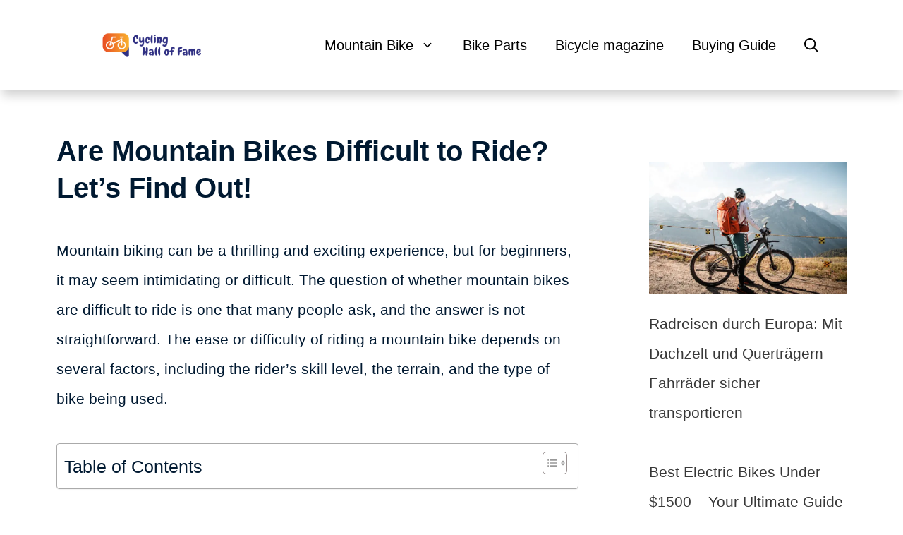

--- FILE ---
content_type: text/html; charset=utf-8
request_url: https://www.google.com/recaptcha/api2/aframe
body_size: 249
content:
<!DOCTYPE HTML><html><head><meta http-equiv="content-type" content="text/html; charset=UTF-8"></head><body><script nonce="GBBjhxsdFWYyMqiUMNS5iA">/** Anti-fraud and anti-abuse applications only. See google.com/recaptcha */ try{var clients={'sodar':'https://pagead2.googlesyndication.com/pagead/sodar?'};window.addEventListener("message",function(a){try{if(a.source===window.parent){var b=JSON.parse(a.data);var c=clients[b['id']];if(c){var d=document.createElement('img');d.src=c+b['params']+'&rc='+(localStorage.getItem("rc::a")?sessionStorage.getItem("rc::b"):"");window.document.body.appendChild(d);sessionStorage.setItem("rc::e",parseInt(sessionStorage.getItem("rc::e")||0)+1);localStorage.setItem("rc::h",'1768667730651');}}}catch(b){}});window.parent.postMessage("_grecaptcha_ready", "*");}catch(b){}</script></body></html>